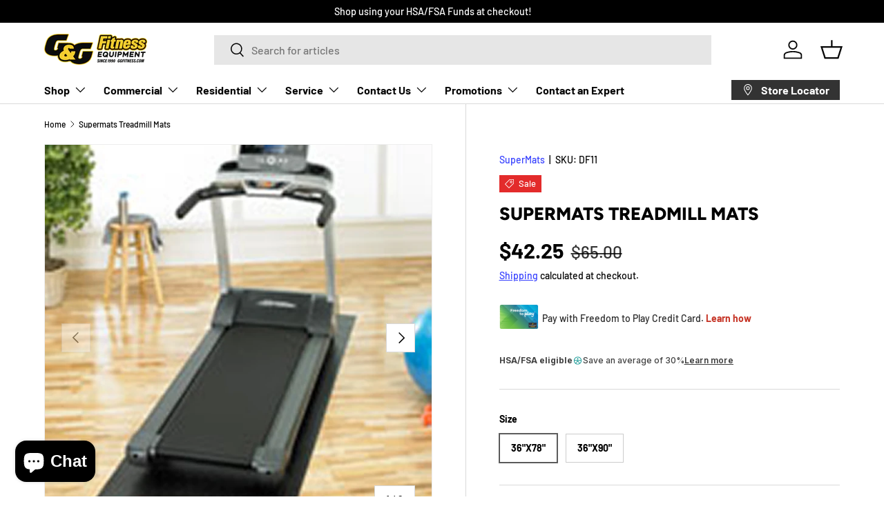

--- FILE ---
content_type: text/html;charset=ISO-8859-1
request_url: https://widgets.syfpayments.com/syf-widget-internal.html?partnerId=PI10001172&flowType=PDP&subFlowType=&cid=unifitest
body_size: 235
content:
<script src="https://widgets.syfpayments.com/syf-widget-internal.latest.js?partnerId=PI10001172&flowType=PDP&subFlowType=" type="text/javascript" crossorigin></script>
<script type="text/javascript" src="https://tags.syf.com/syf-unifi-spa/prod/utag.js" async defer></script>

--- FILE ---
content_type: text/json
request_url: https://conf.config-security.com/model
body_size: 83
content:
{"title":"recommendation AI model (keras)","structure":"release_id=0x66:62:33:29:5e:2f:54:7e:4c:6c:63:7a:7f:58:52:64:39:5b:74:77:3a:5a:76:7c:77:56:2d:36:3d;keras;d6j56a06g2xytlku0vkw2hxhiw1q8lqz7tqa4ih23fyujxs2500ajrd8fdtz2orc4q5d6u3z","weights":"../weights/66623329.h5","biases":"../biases/66623329.h5"}

--- FILE ---
content_type: text/javascript; charset=utf-8
request_url: https://fitness-store.com/products/treadmill-mat-36-x-78.js
body_size: 688
content:
{"id":1368090869862,"title":"Supermats Treadmill Mats","handle":"treadmill-mat-36-x-78","description":"\u003cp\u003eTreadMat is perfect for treadmills, elliptical machines or as a general aerobics mat. Made of super-tough, odor-free PVC material, TreadMat has a non-slip surface that is perfect for any room in your home or business.\u003c\/p\u003e\n\u003cdiv\u003e\n\u003cdiv\u003e\n\u003cul\u003e\n\u003cli\u003eProtects your floors and carpets from the damaging effects of heavy exercise equipment and debris from mechanical parts.\u003c\/li\u003e\n\u003cli\u003eProlongs the life of your equipment by helping prevent floor and carpet dust from entering belts and mechanical parts.\u003c\/li\u003e\n\u003cli\u003eDampens vibrations and muffles noises so family and neighbors are not disturbed.\u003c\/li\u003e\n\u003cli\u003eCleans easily with damp cloth.\u003c\/li\u003e\n\u003c\/ul\u003e\n\u003c\/div\u003e\n\u003c\/div\u003e","published_at":"2026-01-01T00:20:37-05:00","created_at":"2018-08-21T12:08:59-04:00","vendor":"SuperMats","type":"Variant(s) - Size","tags":["Commercial","Elliptical Accessories","Equipment Mats","Flooring","Mats","Outlet","Retail"],"price":3750,"price_min":3750,"price_max":4225,"available":true,"price_varies":true,"compare_at_price":6500,"compare_at_price_min":6500,"compare_at_price_max":7612,"compare_at_price_varies":true,"variants":[{"id":12629167931494,"title":"36\"x78\"","option1":"36\"x78\"","option2":null,"option3":null,"sku":"DF11","requires_shipping":true,"taxable":true,"featured_image":null,"available":true,"name":"Supermats Treadmill Mats - 36\"x78\"","public_title":"36\"x78\"","options":["36\"x78\""],"price":4225,"weight":6804,"compare_at_price":6500,"inventory_management":"shopify","barcode":"","requires_selling_plan":false,"selling_plan_allocations":[]},{"id":12629212037222,"title":"36\"x90\"","option1":"36\"x90\"","option2":null,"option3":null,"sku":"DF12","requires_shipping":true,"taxable":true,"featured_image":null,"available":true,"name":"Supermats Treadmill Mats - 36\"x90\"","public_title":"36\"x90\"","options":["36\"x90\""],"price":3750,"weight":7257,"compare_at_price":7612,"inventory_management":"shopify","barcode":"","requires_selling_plan":false,"selling_plan_allocations":[]}],"images":["\/\/cdn.shopify.com\/s\/files\/1\/0013\/1471\/7798\/products\/treadmat_pic1.jpg?v=1534867742","\/\/cdn.shopify.com\/s\/files\/1\/0013\/1471\/7798\/products\/SupermatWeb_03.png?v=1534867743"],"featured_image":"\/\/cdn.shopify.com\/s\/files\/1\/0013\/1471\/7798\/products\/treadmat_pic1.jpg?v=1534867742","options":[{"name":"Size","position":1,"values":["36\"x78\"","36\"x90\""]}],"url":"\/products\/treadmill-mat-36-x-78","media":[{"alt":"Supermats Treadmill Mats SuperMats Variant(s) - Size treadmat_pic1","id":987783659622,"position":1,"preview_image":{"aspect_ratio":1.0,"height":1024,"width":1024,"src":"https:\/\/cdn.shopify.com\/s\/files\/1\/0013\/1471\/7798\/products\/treadmat_pic1.jpg?v=1534867742"},"aspect_ratio":1.0,"height":1024,"media_type":"image","src":"https:\/\/cdn.shopify.com\/s\/files\/1\/0013\/1471\/7798\/products\/treadmat_pic1.jpg?v=1534867742","width":1024},{"alt":"Supermats Treadmill Mats SuperMats Variant(s) - Size SupermatWeb_03","id":987783692390,"position":2,"preview_image":{"aspect_ratio":1.0,"height":1024,"width":1024,"src":"https:\/\/cdn.shopify.com\/s\/files\/1\/0013\/1471\/7798\/products\/SupermatWeb_03.png?v=1534867743"},"aspect_ratio":1.0,"height":1024,"media_type":"image","src":"https:\/\/cdn.shopify.com\/s\/files\/1\/0013\/1471\/7798\/products\/SupermatWeb_03.png?v=1534867743","width":1024}],"requires_selling_plan":false,"selling_plan_groups":[]}